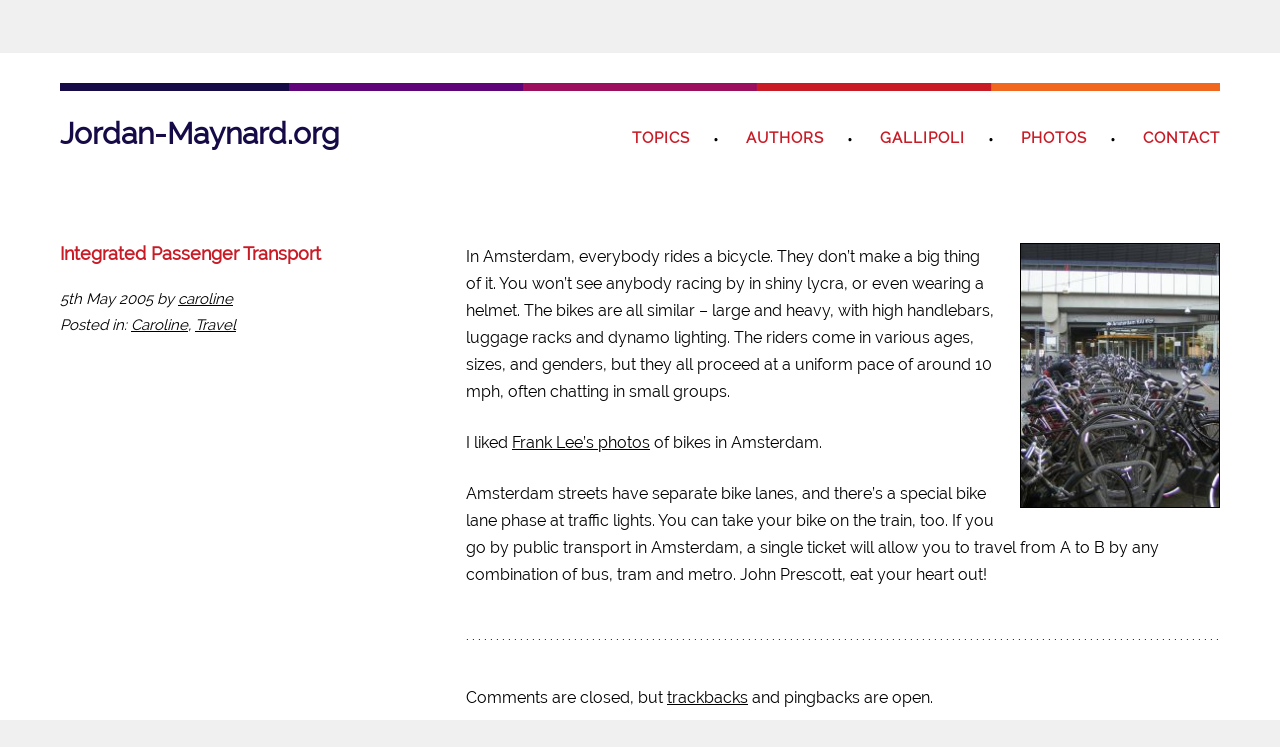

--- FILE ---
content_type: text/html; charset=UTF-8
request_url: https://jordan-maynard.org/2005/05/integrated-passenger-transport/
body_size: 8438
content:
<!DOCTYPE html>
<html lang="en-GB" prefix="og: http://ogp.me/ns# fb: http://ogp.me/ns/fb#">
<head>
<meta charset="UTF-8">
<link rel="profile" href="https://gmpg.org/xfn/11">
<!-- Global site tag (gtag.js) - Google Analytics -->
            <script async src="https://www.googletagmanager.com/gtag/js?id=G-7MV8R959GZ"></script>
            <script>
              window.dataLayer = window.dataLayer || [];
              function gtag(){dataLayer.push(arguments);}
              gtag("js", new Date());gtag("config", "G-7MV8R959GZ", {"allow_google_signals": false});
            </script>
<title>Integrated Passenger Transport &#8211; Jordan-Maynard.org</title>
<meta name='robots' content='max-image-preview:large' />
	<style>img:is([sizes="auto" i], [sizes^="auto," i]) { contain-intrinsic-size: 3000px 1500px }</style>
	<meta name="viewport" content="width=device-width" />
<meta name="generator" content="WordPress 6.8.3" />
<link rel="alternate" type="application/rss+xml" title="Jordan-Maynard.org &raquo; Feed" href="https://jordan-maynard.org/feed/" />
<link rel="alternate" type="application/rss+xml" title="Jordan-Maynard.org &raquo; Comments Feed" href="https://jordan-maynard.org/comments/feed/" />
<link rel="alternate" type="application/rss+xml" title="Jordan-Maynard.org &raquo; Integrated Passenger Transport Comments Feed" href="https://jordan-maynard.org/2005/05/integrated-passenger-transport/feed/" />
<link rel="pingback" href="https://jordan-maynard.org/xmlrpc.php" />
<script type="text/javascript">
/* <![CDATA[ */
window._wpemojiSettings = {"baseUrl":"https:\/\/s.w.org\/images\/core\/emoji\/16.0.1\/72x72\/","ext":".png","svgUrl":"https:\/\/s.w.org\/images\/core\/emoji\/16.0.1\/svg\/","svgExt":".svg","source":{"concatemoji":"https:\/\/jordan-maynard.org\/wp-includes\/js\/wp-emoji-release.min.js?ver=6.8.3"}};
/*! This file is auto-generated */
!function(s,n){var o,i,e;function c(e){try{var t={supportTests:e,timestamp:(new Date).valueOf()};sessionStorage.setItem(o,JSON.stringify(t))}catch(e){}}function p(e,t,n){e.clearRect(0,0,e.canvas.width,e.canvas.height),e.fillText(t,0,0);var t=new Uint32Array(e.getImageData(0,0,e.canvas.width,e.canvas.height).data),a=(e.clearRect(0,0,e.canvas.width,e.canvas.height),e.fillText(n,0,0),new Uint32Array(e.getImageData(0,0,e.canvas.width,e.canvas.height).data));return t.every(function(e,t){return e===a[t]})}function u(e,t){e.clearRect(0,0,e.canvas.width,e.canvas.height),e.fillText(t,0,0);for(var n=e.getImageData(16,16,1,1),a=0;a<n.data.length;a++)if(0!==n.data[a])return!1;return!0}function f(e,t,n,a){switch(t){case"flag":return n(e,"\ud83c\udff3\ufe0f\u200d\u26a7\ufe0f","\ud83c\udff3\ufe0f\u200b\u26a7\ufe0f")?!1:!n(e,"\ud83c\udde8\ud83c\uddf6","\ud83c\udde8\u200b\ud83c\uddf6")&&!n(e,"\ud83c\udff4\udb40\udc67\udb40\udc62\udb40\udc65\udb40\udc6e\udb40\udc67\udb40\udc7f","\ud83c\udff4\u200b\udb40\udc67\u200b\udb40\udc62\u200b\udb40\udc65\u200b\udb40\udc6e\u200b\udb40\udc67\u200b\udb40\udc7f");case"emoji":return!a(e,"\ud83e\udedf")}return!1}function g(e,t,n,a){var r="undefined"!=typeof WorkerGlobalScope&&self instanceof WorkerGlobalScope?new OffscreenCanvas(300,150):s.createElement("canvas"),o=r.getContext("2d",{willReadFrequently:!0}),i=(o.textBaseline="top",o.font="600 32px Arial",{});return e.forEach(function(e){i[e]=t(o,e,n,a)}),i}function t(e){var t=s.createElement("script");t.src=e,t.defer=!0,s.head.appendChild(t)}"undefined"!=typeof Promise&&(o="wpEmojiSettingsSupports",i=["flag","emoji"],n.supports={everything:!0,everythingExceptFlag:!0},e=new Promise(function(e){s.addEventListener("DOMContentLoaded",e,{once:!0})}),new Promise(function(t){var n=function(){try{var e=JSON.parse(sessionStorage.getItem(o));if("object"==typeof e&&"number"==typeof e.timestamp&&(new Date).valueOf()<e.timestamp+604800&&"object"==typeof e.supportTests)return e.supportTests}catch(e){}return null}();if(!n){if("undefined"!=typeof Worker&&"undefined"!=typeof OffscreenCanvas&&"undefined"!=typeof URL&&URL.createObjectURL&&"undefined"!=typeof Blob)try{var e="postMessage("+g.toString()+"("+[JSON.stringify(i),f.toString(),p.toString(),u.toString()].join(",")+"));",a=new Blob([e],{type:"text/javascript"}),r=new Worker(URL.createObjectURL(a),{name:"wpTestEmojiSupports"});return void(r.onmessage=function(e){c(n=e.data),r.terminate(),t(n)})}catch(e){}c(n=g(i,f,p,u))}t(n)}).then(function(e){for(var t in e)n.supports[t]=e[t],n.supports.everything=n.supports.everything&&n.supports[t],"flag"!==t&&(n.supports.everythingExceptFlag=n.supports.everythingExceptFlag&&n.supports[t]);n.supports.everythingExceptFlag=n.supports.everythingExceptFlag&&!n.supports.flag,n.DOMReady=!1,n.readyCallback=function(){n.DOMReady=!0}}).then(function(){return e}).then(function(){var e;n.supports.everything||(n.readyCallback(),(e=n.source||{}).concatemoji?t(e.concatemoji):e.wpemoji&&e.twemoji&&(t(e.twemoji),t(e.wpemoji)))}))}((window,document),window._wpemojiSettings);
/* ]]> */
</script>

<style id='wp-emoji-styles-inline-css' type='text/css'>

	img.wp-smiley, img.emoji {
		display: inline !important;
		border: none !important;
		box-shadow: none !important;
		height: 1em !important;
		width: 1em !important;
		margin: 0 0.07em !important;
		vertical-align: -0.1em !important;
		background: none !important;
		padding: 0 !important;
	}
</style>
<link rel='stylesheet' id='wp-block-library-css' href='https://jordan-maynard.org/wp-includes/css/dist/block-library/style.min.css?ver=6.8.3' type='text/css' media='all' />
<style id='classic-theme-styles-inline-css' type='text/css'>
/*! This file is auto-generated */
.wp-block-button__link{color:#fff;background-color:#32373c;border-radius:9999px;box-shadow:none;text-decoration:none;padding:calc(.667em + 2px) calc(1.333em + 2px);font-size:1.125em}.wp-block-file__button{background:#32373c;color:#fff;text-decoration:none}
</style>
<style id='global-styles-inline-css' type='text/css'>
:root{--wp--preset--aspect-ratio--square: 1;--wp--preset--aspect-ratio--4-3: 4/3;--wp--preset--aspect-ratio--3-4: 3/4;--wp--preset--aspect-ratio--3-2: 3/2;--wp--preset--aspect-ratio--2-3: 2/3;--wp--preset--aspect-ratio--16-9: 16/9;--wp--preset--aspect-ratio--9-16: 9/16;--wp--preset--color--black: #000000;--wp--preset--color--cyan-bluish-gray: #abb8c3;--wp--preset--color--white: #ffffff;--wp--preset--color--pale-pink: #f78da7;--wp--preset--color--vivid-red: #cf2e2e;--wp--preset--color--luminous-vivid-orange: #ff6900;--wp--preset--color--luminous-vivid-amber: #fcb900;--wp--preset--color--light-green-cyan: #7bdcb5;--wp--preset--color--vivid-green-cyan: #00d084;--wp--preset--color--pale-cyan-blue: #8ed1fc;--wp--preset--color--vivid-cyan-blue: #0693e3;--wp--preset--color--vivid-purple: #9b51e0;--wp--preset--gradient--vivid-cyan-blue-to-vivid-purple: linear-gradient(135deg,rgba(6,147,227,1) 0%,rgb(155,81,224) 100%);--wp--preset--gradient--light-green-cyan-to-vivid-green-cyan: linear-gradient(135deg,rgb(122,220,180) 0%,rgb(0,208,130) 100%);--wp--preset--gradient--luminous-vivid-amber-to-luminous-vivid-orange: linear-gradient(135deg,rgba(252,185,0,1) 0%,rgba(255,105,0,1) 100%);--wp--preset--gradient--luminous-vivid-orange-to-vivid-red: linear-gradient(135deg,rgba(255,105,0,1) 0%,rgb(207,46,46) 100%);--wp--preset--gradient--very-light-gray-to-cyan-bluish-gray: linear-gradient(135deg,rgb(238,238,238) 0%,rgb(169,184,195) 100%);--wp--preset--gradient--cool-to-warm-spectrum: linear-gradient(135deg,rgb(74,234,220) 0%,rgb(151,120,209) 20%,rgb(207,42,186) 40%,rgb(238,44,130) 60%,rgb(251,105,98) 80%,rgb(254,248,76) 100%);--wp--preset--gradient--blush-light-purple: linear-gradient(135deg,rgb(255,206,236) 0%,rgb(152,150,240) 100%);--wp--preset--gradient--blush-bordeaux: linear-gradient(135deg,rgb(254,205,165) 0%,rgb(254,45,45) 50%,rgb(107,0,62) 100%);--wp--preset--gradient--luminous-dusk: linear-gradient(135deg,rgb(255,203,112) 0%,rgb(199,81,192) 50%,rgb(65,88,208) 100%);--wp--preset--gradient--pale-ocean: linear-gradient(135deg,rgb(255,245,203) 0%,rgb(182,227,212) 50%,rgb(51,167,181) 100%);--wp--preset--gradient--electric-grass: linear-gradient(135deg,rgb(202,248,128) 0%,rgb(113,206,126) 100%);--wp--preset--gradient--midnight: linear-gradient(135deg,rgb(2,3,129) 0%,rgb(40,116,252) 100%);--wp--preset--font-size--small: 13px;--wp--preset--font-size--medium: 20px;--wp--preset--font-size--large: 36px;--wp--preset--font-size--x-large: 42px;--wp--preset--spacing--20: 0.44rem;--wp--preset--spacing--30: 0.67rem;--wp--preset--spacing--40: 1rem;--wp--preset--spacing--50: 1.5rem;--wp--preset--spacing--60: 2.25rem;--wp--preset--spacing--70: 3.38rem;--wp--preset--spacing--80: 5.06rem;--wp--preset--shadow--natural: 6px 6px 9px rgba(0, 0, 0, 0.2);--wp--preset--shadow--deep: 12px 12px 50px rgba(0, 0, 0, 0.4);--wp--preset--shadow--sharp: 6px 6px 0px rgba(0, 0, 0, 0.2);--wp--preset--shadow--outlined: 6px 6px 0px -3px rgba(255, 255, 255, 1), 6px 6px rgba(0, 0, 0, 1);--wp--preset--shadow--crisp: 6px 6px 0px rgba(0, 0, 0, 1);}:where(.is-layout-flex){gap: 0.5em;}:where(.is-layout-grid){gap: 0.5em;}body .is-layout-flex{display: flex;}.is-layout-flex{flex-wrap: wrap;align-items: center;}.is-layout-flex > :is(*, div){margin: 0;}body .is-layout-grid{display: grid;}.is-layout-grid > :is(*, div){margin: 0;}:where(.wp-block-columns.is-layout-flex){gap: 2em;}:where(.wp-block-columns.is-layout-grid){gap: 2em;}:where(.wp-block-post-template.is-layout-flex){gap: 1.25em;}:where(.wp-block-post-template.is-layout-grid){gap: 1.25em;}.has-black-color{color: var(--wp--preset--color--black) !important;}.has-cyan-bluish-gray-color{color: var(--wp--preset--color--cyan-bluish-gray) !important;}.has-white-color{color: var(--wp--preset--color--white) !important;}.has-pale-pink-color{color: var(--wp--preset--color--pale-pink) !important;}.has-vivid-red-color{color: var(--wp--preset--color--vivid-red) !important;}.has-luminous-vivid-orange-color{color: var(--wp--preset--color--luminous-vivid-orange) !important;}.has-luminous-vivid-amber-color{color: var(--wp--preset--color--luminous-vivid-amber) !important;}.has-light-green-cyan-color{color: var(--wp--preset--color--light-green-cyan) !important;}.has-vivid-green-cyan-color{color: var(--wp--preset--color--vivid-green-cyan) !important;}.has-pale-cyan-blue-color{color: var(--wp--preset--color--pale-cyan-blue) !important;}.has-vivid-cyan-blue-color{color: var(--wp--preset--color--vivid-cyan-blue) !important;}.has-vivid-purple-color{color: var(--wp--preset--color--vivid-purple) !important;}.has-black-background-color{background-color: var(--wp--preset--color--black) !important;}.has-cyan-bluish-gray-background-color{background-color: var(--wp--preset--color--cyan-bluish-gray) !important;}.has-white-background-color{background-color: var(--wp--preset--color--white) !important;}.has-pale-pink-background-color{background-color: var(--wp--preset--color--pale-pink) !important;}.has-vivid-red-background-color{background-color: var(--wp--preset--color--vivid-red) !important;}.has-luminous-vivid-orange-background-color{background-color: var(--wp--preset--color--luminous-vivid-orange) !important;}.has-luminous-vivid-amber-background-color{background-color: var(--wp--preset--color--luminous-vivid-amber) !important;}.has-light-green-cyan-background-color{background-color: var(--wp--preset--color--light-green-cyan) !important;}.has-vivid-green-cyan-background-color{background-color: var(--wp--preset--color--vivid-green-cyan) !important;}.has-pale-cyan-blue-background-color{background-color: var(--wp--preset--color--pale-cyan-blue) !important;}.has-vivid-cyan-blue-background-color{background-color: var(--wp--preset--color--vivid-cyan-blue) !important;}.has-vivid-purple-background-color{background-color: var(--wp--preset--color--vivid-purple) !important;}.has-black-border-color{border-color: var(--wp--preset--color--black) !important;}.has-cyan-bluish-gray-border-color{border-color: var(--wp--preset--color--cyan-bluish-gray) !important;}.has-white-border-color{border-color: var(--wp--preset--color--white) !important;}.has-pale-pink-border-color{border-color: var(--wp--preset--color--pale-pink) !important;}.has-vivid-red-border-color{border-color: var(--wp--preset--color--vivid-red) !important;}.has-luminous-vivid-orange-border-color{border-color: var(--wp--preset--color--luminous-vivid-orange) !important;}.has-luminous-vivid-amber-border-color{border-color: var(--wp--preset--color--luminous-vivid-amber) !important;}.has-light-green-cyan-border-color{border-color: var(--wp--preset--color--light-green-cyan) !important;}.has-vivid-green-cyan-border-color{border-color: var(--wp--preset--color--vivid-green-cyan) !important;}.has-pale-cyan-blue-border-color{border-color: var(--wp--preset--color--pale-cyan-blue) !important;}.has-vivid-cyan-blue-border-color{border-color: var(--wp--preset--color--vivid-cyan-blue) !important;}.has-vivid-purple-border-color{border-color: var(--wp--preset--color--vivid-purple) !important;}.has-vivid-cyan-blue-to-vivid-purple-gradient-background{background: var(--wp--preset--gradient--vivid-cyan-blue-to-vivid-purple) !important;}.has-light-green-cyan-to-vivid-green-cyan-gradient-background{background: var(--wp--preset--gradient--light-green-cyan-to-vivid-green-cyan) !important;}.has-luminous-vivid-amber-to-luminous-vivid-orange-gradient-background{background: var(--wp--preset--gradient--luminous-vivid-amber-to-luminous-vivid-orange) !important;}.has-luminous-vivid-orange-to-vivid-red-gradient-background{background: var(--wp--preset--gradient--luminous-vivid-orange-to-vivid-red) !important;}.has-very-light-gray-to-cyan-bluish-gray-gradient-background{background: var(--wp--preset--gradient--very-light-gray-to-cyan-bluish-gray) !important;}.has-cool-to-warm-spectrum-gradient-background{background: var(--wp--preset--gradient--cool-to-warm-spectrum) !important;}.has-blush-light-purple-gradient-background{background: var(--wp--preset--gradient--blush-light-purple) !important;}.has-blush-bordeaux-gradient-background{background: var(--wp--preset--gradient--blush-bordeaux) !important;}.has-luminous-dusk-gradient-background{background: var(--wp--preset--gradient--luminous-dusk) !important;}.has-pale-ocean-gradient-background{background: var(--wp--preset--gradient--pale-ocean) !important;}.has-electric-grass-gradient-background{background: var(--wp--preset--gradient--electric-grass) !important;}.has-midnight-gradient-background{background: var(--wp--preset--gradient--midnight) !important;}.has-small-font-size{font-size: var(--wp--preset--font-size--small) !important;}.has-medium-font-size{font-size: var(--wp--preset--font-size--medium) !important;}.has-large-font-size{font-size: var(--wp--preset--font-size--large) !important;}.has-x-large-font-size{font-size: var(--wp--preset--font-size--x-large) !important;}
:where(.wp-block-post-template.is-layout-flex){gap: 1.25em;}:where(.wp-block-post-template.is-layout-grid){gap: 1.25em;}
:where(.wp-block-columns.is-layout-flex){gap: 2em;}:where(.wp-block-columns.is-layout-grid){gap: 2em;}
:root :where(.wp-block-pullquote){font-size: 1.5em;line-height: 1.6;}
</style>
<link rel='stylesheet' id='rt-fontawsome-css' href='https://jordan-maynard.org/wp-content/plugins/the-post-grid/assets/vendor/font-awesome/css/font-awesome.min.css?ver=7.8.3' type='text/css' media='all' />
<link rel='stylesheet' id='rt-tpg-css' href='https://jordan-maynard.org/wp-content/plugins/the-post-grid/assets/css/thepostgrid.min.css?ver=7.8.3' type='text/css' media='all' />
<link rel='stylesheet' id='omega-style-css' href='https://jordan-maynard.org/wp-content/themes/sans-serif/style.css?ver=6.8.3' type='text/css' media='all' />
<link rel='stylesheet' id='photonic-slider-css' href='https://jordan-maynard.org/wp-content/plugins/photonic/include/ext/splide/splide.min.css?ver=20250818-152723' type='text/css' media='all' />
<link rel='stylesheet' id='photonic-lightbox-css' href='https://jordan-maynard.org/wp-content/plugins/photonic/include/ext/swipebox/swipebox.min.css?ver=20250818-152723' type='text/css' media='all' />
<link rel='stylesheet' id='photonic-css' href='https://jordan-maynard.org/wp-content/plugins/photonic/include/css/front-end/core/photonic.min.css?ver=20250818-152723' type='text/css' media='all' />
<style id='photonic-inline-css' type='text/css'>
/* Dynamically generated CSS */
.photonic-panel { background:  rgb(17,17,17)  !important;

	border-top: none;
	border-right: none;
	border-bottom: none;
	border-left: none;
 }
.photonic-random-layout .photonic-thumb { padding: 2px}
.photonic-masonry-layout .photonic-thumb, .photonic-masonry-horizontal-layout .photonic-thumb { padding: 2px}
.photonic-mosaic-layout .photonic-thumb { padding: 2px}

</style>
<script type="text/javascript" src="https://jordan-maynard.org/wp-includes/js/jquery/jquery.min.js?ver=3.7.1" id="jquery-core-js"></script>
<script type="text/javascript" src="https://jordan-maynard.org/wp-includes/js/jquery/jquery-migrate.min.js?ver=3.4.1" id="jquery-migrate-js"></script>
<script type="text/javascript" src="https://jordan-maynard.org/wp-content/themes/sans-serif/js/tinynav.js?ver=6.8.3" id="tinynav-js"></script>
<link rel="https://api.w.org/" href="https://jordan-maynard.org/wp-json/" /><link rel="alternate" title="JSON" type="application/json" href="https://jordan-maynard.org/wp-json/wp/v2/posts/143" /><link rel="EditURI" type="application/rsd+xml" title="RSD" href="https://jordan-maynard.org/xmlrpc.php?rsd" />
<link rel="canonical" href="https://jordan-maynard.org/2005/05/integrated-passenger-transport/" />
<link rel='shortlink' href='https://jordan-maynard.org/?p=143' />
<link rel="alternate" title="oEmbed (JSON)" type="application/json+oembed" href="https://jordan-maynard.org/wp-json/oembed/1.0/embed?url=https%3A%2F%2Fjordan-maynard.org%2F2005%2F05%2Fintegrated-passenger-transport%2F" />
<link rel="alternate" title="oEmbed (XML)" type="text/xml+oembed" href="https://jordan-maynard.org/wp-json/oembed/1.0/embed?url=https%3A%2F%2Fjordan-maynard.org%2F2005%2F05%2Fintegrated-passenger-transport%2F&#038;format=xml" />
        <style>
            :root {
                --tpg-primary-color: #0d6efd;
                --tpg-secondary-color: #0654c4;
                --tpg-primary-light: #c4d0ff
            }

                    </style>
			<!--[if lt IE 9]>
	<script src="https://jordan-maynard.org/wp-content/themes/omega/js/html5.js" type="text/javascript"></script>
	<![endif]-->

<style type="text/css" id="custom-css">img {border: 1px solid #000;}
.site-title a, .site-title a:hover { color: #160a47;}
.entry-title, .entry-title a, .sidebar .widget-title a {
color: #c91b26;}
.site-header {background-image: url(https://jordan-maynard.org/wp-content/uploads/2015/03/Color-Palette-darksunse-8.png);background-repeat: no-repeat;
background-position: top;
}
.menu-item a {color: #c91b26;}
.menu-item a:hover {color: #60047a;}
em {font-weight: bold;
font-style: italic;}</style>
<link rel="shortcut icon" href="https://www.jordan-maynard.org/wp-content/uploads/2015/03/favicon.png" />
<style type="text/css">.recentcomments a{display:inline !important;padding:0 !important;margin:0 !important;}</style>
<!-- START - Open Graph and Twitter Card Tags 3.3.5 -->
 <!-- Facebook Open Graph -->
  <meta property="og:locale" content="en_GB"/>
  <meta property="og:site_name" content="Jordan-Maynard.org"/>
  <meta property="og:title" content="Integrated Passenger Transport"/>
  <meta property="og:url" content="https://jordan-maynard.org/2005/05/integrated-passenger-transport/"/>
  <meta property="og:type" content="article"/>
  <meta property="og:description" content="In Amsterdam, everybody rides a bicycle. They don&#039;t make a big thing of it. You won&#039;t see anybody racing by in shiny lycra, or even wearing a helmet. The bikes are all similar - large and heavy, with high handlebars, luggage racks and dynamo lighting. The riders come in various ages, sizes, and gend"/>
  <meta property="article:published_time" content="2005-05-05T00:00:00+01:00"/>
  <meta property="article:modified_time" content="2018-01-22T18:09:59+00:00" />
  <meta property="og:updated_time" content="2018-01-22T18:09:59+00:00" />
  <meta property="article:section" content="Caroline"/>
  <meta property="article:section" content="Travel"/>
 <!-- Google+ / Schema.org -->
  <meta itemprop="name" content="Integrated Passenger Transport"/>
  <meta itemprop="headline" content="Integrated Passenger Transport"/>
  <meta itemprop="description" content="In Amsterdam, everybody rides a bicycle. They don&#039;t make a big thing of it. You won&#039;t see anybody racing by in shiny lycra, or even wearing a helmet. The bikes are all similar - large and heavy, with high handlebars, luggage racks and dynamo lighting. The riders come in various ages, sizes, and gend"/>
  <meta itemprop="datePublished" content="2005-05-05"/>
  <meta itemprop="dateModified" content="2018-01-22T18:09:59+00:00" />
  <meta itemprop="author" content="caroline"/>
  <!--<meta itemprop="publisher" content="Jordan-Maynard.org"/>--> <!-- To solve: The attribute publisher.itemtype has an invalid value -->
 <!-- Twitter Cards -->
  <meta name="twitter:title" content="Integrated Passenger Transport"/>
  <meta name="twitter:url" content="https://jordan-maynard.org/2005/05/integrated-passenger-transport/"/>
  <meta name="twitter:description" content="In Amsterdam, everybody rides a bicycle. They don&#039;t make a big thing of it. You won&#039;t see anybody racing by in shiny lycra, or even wearing a helmet. The bikes are all similar - large and heavy, with high handlebars, luggage racks and dynamo lighting. The riders come in various ages, sizes, and gend"/>
  <meta name="twitter:card" content="summary_large_image"/>
 <!-- SEO -->
 <!-- Misc. tags -->
 <!-- is_singular -->
<!-- END - Open Graph and Twitter Card Tags 3.3.5 -->
	
</head>
<body class="wordpress ltr child-theme y2026 m01 d23 h05 friday logged-out singular singular-post singular-post-143 rttpg rttpg-7.8.3 radius-frontend rttpg-body-wrap rttpg-flaticon group-blog" dir="ltr" itemscope="itemscope" itemtype="http://schema.org/WebPage">
<div class="site-container">
	<header id="header" class="site-header" role="banner" itemscope="itemscope" itemtype="http://schema.org/WPHeader"><div class="wrap"><div class="title-area"><h2 class="site-title" itemprop="headline"><a href="https://jordan-maynard.org" title="Jordan-Maynard.org" rel="home">Jordan-Maynard.org</a></h2></div><nav id="navigation" class="nav-primary" role="navigation" itemscope="itemscope" itemtype="http://schema.org/SiteNavigationElement">	
	<div class="wrap"><a href="#" id="menu-icon" class="menu-icon"><span></span></a><ul id="menu-top" class="menu omega-nav-menu menu-primary"><li id="menu-item-378" class="menu-item menu-item-type-custom menu-item-object-custom menu-item-has-children first menu-item-378"><a href="https://www.jordan-maynard.org/">Topics</a>
<ul class="sub-menu">
	<li id="menu-item-353" class="menu-item menu-item-type-taxonomy menu-item-object-category menu-item-has-children menu-item-353"><a href="https://jordan-maynard.org/category/bikes/">Bikes</a>
	<ul class="sub-menu">
		<li id="menu-item-768" class="menu-item menu-item-type-custom menu-item-object-custom menu-item-768"><a href="https://api.mapbox.com/styles/v1/robjordan/citujxais00372iqg55fbr7hs.html?fresh=true&#038;title=copy&#038;access_token=pk.eyJ1Ijoicm9iam9yZGFuIiwiYSI6IjN0TjZLM0EifQ.b1fsyhREAnccrbL9XCDieA">Map of our bike tours</a></li>
		<li id="menu-item-1784" class="menu-item menu-item-type-taxonomy menu-item-object-category menu-item-1784"><a href="https://jordan-maynard.org/category/bikes/berwick2winchester/">Berwick-Winchester</a></li>
		<li id="menu-item-906" class="menu-item menu-item-type-taxonomy menu-item-object-category menu-item-906"><a href="https://jordan-maynard.org/category/bikes/duna2blacksea/">Duna2blacksea</a></li>
		<li id="menu-item-591" class="menu-item menu-item-type-taxonomy menu-item-object-category menu-item-591"><a href="https://jordan-maynard.org/category/bikes/tcr04/">TCR04</a></li>
		<li id="menu-item-507" class="menu-item menu-item-type-taxonomy menu-item-object-category menu-item-507"><a href="https://jordan-maynard.org/category/bikes/rheinradweg/">Rheinradweg</a></li>
		<li id="menu-item-468" class="menu-item menu-item-type-taxonomy menu-item-object-category menu-item-468"><a href="https://jordan-maynard.org/category/bikes/berwick2orkney/">Berwick-Orkney</a></li>
		<li id="menu-item-301" class="menu-item menu-item-type-taxonomy menu-item-object-category menu-item-301"><a href="https://jordan-maynard.org/category/bikes/praguecph/">Prague-Copenhagen</a></li>
		<li id="menu-item-289" class="menu-item menu-item-type-taxonomy menu-item-object-category menu-item-289"><a href="https://jordan-maynard.org/category/bikes/inspiredliving/">Winchester-Venice</a></li>
	</ul>
</li>
	<li id="menu-item-366" class="menu-item menu-item-type-taxonomy menu-item-object-category menu-item-366"><a href="https://jordan-maynard.org/category/development/">Development</a></li>
	<li id="menu-item-367" class="menu-item menu-item-type-taxonomy menu-item-object-category menu-item-367"><a href="https://jordan-maynard.org/category/football/">Football</a></li>
	<li id="menu-item-368" class="menu-item menu-item-type-taxonomy menu-item-object-category menu-item-368"><a href="https://jordan-maynard.org/category/heroes/">Heroes</a></li>
	<li id="menu-item-369" class="menu-item menu-item-type-taxonomy menu-item-object-category menu-item-369"><a href="https://jordan-maynard.org/category/household/">Household</a></li>
	<li id="menu-item-370" class="menu-item menu-item-type-taxonomy menu-item-object-category menu-item-has-children menu-item-370"><a href="https://jordan-maynard.org/category/music/">Music</a>
	<ul class="sub-menu">
		<li id="menu-item-377" class="menu-item menu-item-type-taxonomy menu-item-object-category menu-item-377"><a href="https://jordan-maynard.org/category/vinyl-countdown/">Vinyl Countdown</a></li>
	</ul>
</li>
	<li id="menu-item-371" class="menu-item menu-item-type-taxonomy menu-item-object-category menu-item-371"><a href="https://jordan-maynard.org/category/nature/">Nature</a></li>
	<li id="menu-item-372" class="menu-item menu-item-type-taxonomy menu-item-object-category menu-item-372"><a href="https://jordan-maynard.org/category/photography/">Photography</a></li>
	<li id="menu-item-373" class="menu-item menu-item-type-taxonomy menu-item-object-category menu-item-373"><a href="https://jordan-maynard.org/category/school/">School</a></li>
	<li id="menu-item-374" class="menu-item menu-item-type-taxonomy menu-item-object-category menu-item-374"><a href="https://jordan-maynard.org/category/tanzania-06/">Tanzania 06</a></li>
	<li id="menu-item-375" class="menu-item menu-item-type-taxonomy menu-item-object-category menu-item-has-children menu-item-375"><a href="https://jordan-maynard.org/category/technology/">Technology</a>
	<ul class="sub-menu">
		<li id="menu-item-618" class="menu-item menu-item-type-taxonomy menu-item-object-category menu-item-618"><a href="https://jordan-maynard.org/category/unenterprising/">Unenterprising</a></li>
	</ul>
</li>
	<li id="menu-item-376" class="menu-item menu-item-type-taxonomy menu-item-object-category current-post-ancestor current-menu-parent current-post-parent menu-item-376"><a href="https://jordan-maynard.org/category/travel/">Travel</a></li>
</ul>
</li>
<li id="menu-item-358" class="menu-item menu-item-type-custom menu-item-object-custom menu-item-has-children menu-item-358"><a href="https://www.jordan-maynard.org/">Authors</a>
<ul class="sub-menu">
	<li id="menu-item-355" class="menu-item menu-item-type-taxonomy menu-item-object-category current-post-ancestor current-menu-parent current-post-parent menu-item-355"><a href="https://jordan-maynard.org/category/caroline/">Caroline</a></li>
	<li id="menu-item-357" class="menu-item menu-item-type-taxonomy menu-item-object-category menu-item-357"><a href="https://jordan-maynard.org/category/clara/">Clara</a></li>
	<li id="menu-item-354" class="menu-item menu-item-type-taxonomy menu-item-object-category menu-item-354"><a href="https://jordan-maynard.org/category/rob/">Rob</a></li>
	<li id="menu-item-356" class="menu-item menu-item-type-taxonomy menu-item-object-category menu-item-356"><a href="https://jordan-maynard.org/category/tom/">Tom</a></li>
	<li id="menu-item-379" class="menu-item menu-item-type-taxonomy menu-item-object-category menu-item-379"><a href="https://jordan-maynard.org/category/tony/">Tony</a></li>
</ul>
</li>
<li id="menu-item-262" class="menu-item menu-item-type-taxonomy menu-item-object-category menu-item-262"><a href="https://jordan-maynard.org/category/gallipoli/">Gallipoli</a></li>
<li id="menu-item-263" class="menu-item menu-item-type-custom menu-item-object-custom menu-item-has-children menu-item-263"><a href="https://www.jordan-maynard.org/jmop/">Photos</a>
<ul class="sub-menu">
	<li id="menu-item-1422" class="menu-item menu-item-type-custom menu-item-object-custom menu-item-1422"><a href="https://www.flickr.com/photos/64768841@N00/sets">Flickr (obsolescent)</a></li>
	<li id="menu-item-1163" class="menu-item menu-item-type-post_type menu-item-object-page menu-item-1163"><a href="https://jordan-maynard.org/photo-portfolio-the-post-grid/">Self-hosted (work in progress)</a></li>
</ul>
</li>
<li id="menu-item-265" class="menu-item menu-item-type-post_type menu-item-object-page last menu-item-265"><a href="https://jordan-maynard.org/contact/">Contact</a></li>
</ul></div></nav><!-- .nav-primary --></div></header><!-- .site-header -->	<div class="site-inner">
		<div class="wrap"><main class="content" id="content" role="main" itemprop="mainEntityOfPage" itemscope="itemscope" itemtype="http://schema.org/Blog">
			<article id="post-143" class="entry post publish author-cem post-143 format-standard category-caroline category-travel" itemscope="itemscope" itemtype="http://schema.org/BlogPosting" itemprop="blogPost"><div class="entry-wrap">
			<header class="entry-header">	<h1 class="entry-title" itemprop="headline">Integrated Passenger Transport</h1>
<div class="entry-meta">
	<p><time class="entry-time" datetime="2005-05-05T00:00:00+01:00" itemprop="datePublished" title="Thursday, May 5, 2005, 12:00 am">5th May 2005</time>
	<span class="entry-author" itemprop="author" itemscope="itemscope" itemtype="http://schema.org/Person">by <a href="https://jordan-maynard.org/author/cem/" title="Posts by caroline" rel="author" class="url fn n" itemprop="url"><span itemprop="name">caroline</span></a></span>	
		<p>
	<span class="entry-terms category" itemprop="articleSection">Posted in: <a href="https://jordan-maynard.org/category/caroline/" rel="tag">Caroline</a>, <a href="https://jordan-maynard.org/category/travel/" rel="tag">Travel</a></span></div><!-- .entry-meta --></header><!-- .entry-header -->		
	<div class="entry-content" itemprop="articleBody">
<p><a href="http://www.jordan-maynard.org/wp-content/uploads/2015/03/AmsterdamRAIStation.jpg"><img fetchpriority="high" decoding="async" class="alignright size-full wp-image-397" src="https://www.jordan-maynard.org/wp-content/uploads/2015/03/AmsterdamRAIStation.jpg" alt="AmsterdamRAIStation" width="200" height="266" /></a>In Amsterdam, everybody rides a bicycle. They don&#8217;t make a big thing of it. You won&#8217;t see anybody racing by in shiny lycra, or even wearing a helmet. The bikes are all similar &#8211; large and heavy, with high handlebars, luggage racks and dynamo lighting. The riders come in various ages, sizes, and genders, but they all proceed at a uniform pace of around 10 mph, often chatting in small groups.</p>
<p>I liked <a href="http://flee.com/amsterdam">Frank Lee&#8217;s photos</a> of bikes in Amsterdam.</p>
<p>Amsterdam streets have separate bike lanes, and there&#8217;s a special bike lane phase at traffic lights. You can take your bike on the train, too. If you go by public transport in Amsterdam, a single ticket will allow you to travel from A to B by any combination of bus, tram and metro. John Prescott, eat your heart out!</p>
	
	</div>
<footer class="entry-footer">
	<div class="entry-meta">		
		
	</div><!-- .entry-meta -->
</footer>		</div></article>				
	<div id="comments" class="entry-comments">
		<p class="comments-closed pings-open">Comments are closed, but <a href="https://jordan-maynard.org/2005/05/integrated-passenger-transport/trackback/" title="Trackback URL for this post">trackbacks</a> and pingbacks are open.</p><!-- .comments-closed .pings-open -->
</div><!-- #comments -->
</main><!-- .content -->
		
	</div>	</div><!-- .site-inner -->
	<footer id="footer" class="site-footer" role="contentinfo" itemscope="itemscope" itemtype="http://schema.org/WPFooter"><div class="wrap"><div class="footer-content footer-insert"><p class="copyright">Copyright &#169; 2026 Jordan-Maynard.org.</p>

<p class="credit"><a class="child-link" href="http://sumothemes.com/product/sans-serif" title="Sans-serif WordPress Theme">Sans-serif</a> WordPress Theme by SumoThemes</p></div></div></footer><!-- .site-footer --></div><!-- .site-container -->
<script type="speculationrules">
{"prefetch":[{"source":"document","where":{"and":[{"href_matches":"\/*"},{"not":{"href_matches":["\/wp-*.php","\/wp-admin\/*","\/wp-content\/uploads\/*","\/wp-content\/*","\/wp-content\/plugins\/*","\/wp-content\/themes\/sans-serif\/*","\/wp-content\/themes\/omega\/*","\/*\\?(.+)"]}},{"not":{"selector_matches":"a[rel~=\"nofollow\"]"}},{"not":{"selector_matches":".no-prefetch, .no-prefetch a"}}]},"eagerness":"conservative"}]}
</script>
<script defer src="https://static.cloudflareinsights.com/beacon.min.js/vcd15cbe7772f49c399c6a5babf22c1241717689176015" integrity="sha512-ZpsOmlRQV6y907TI0dKBHq9Md29nnaEIPlkf84rnaERnq6zvWvPUqr2ft8M1aS28oN72PdrCzSjY4U6VaAw1EQ==" data-cf-beacon='{"version":"2024.11.0","token":"2dedae13d6e64f4f9e83572ff58e7046","r":1,"server_timing":{"name":{"cfCacheStatus":true,"cfEdge":true,"cfExtPri":true,"cfL4":true,"cfOrigin":true,"cfSpeedBrain":true},"location_startswith":null}}' crossorigin="anonymous"></script>
</body>
</html>

<!-- Page supported by LiteSpeed Cache 7.3.0.1 on 2026-01-23 05:59:53 -->

--- FILE ---
content_type: text/css
request_url: https://jordan-maynard.org/wp-content/themes/sans-serif/style.css?ver=6.8.3
body_size: 6083
content:
/*
Theme Name: Sans-serif
Theme URI: http://sumothemes.com/product/sans-serif
Author: SumoThemes
Author URI: http://sumothemes.com
Description: Sans-serif WordPress Theme is a minimal, simple and Responsive Omega child theme for WordPress. Inherits Omega parent theme capabilities, Sans-serif theme features built-in WordPress Customizer, custom Logo upload, custom menu, custom CSS live, custom widgets
Version: 0.2.1
License: GNU General Public License
License URI: http://www.gnu.org/licenses/gpl-2.0.html
Tags: white, light, gray, black, two-columns, one-column, right-sidebar, left-sidebar, full-width-template, fixed-layout, theme-options, custom-menu, threaded-comments, microformats, sticky-post, flexible-header, translation-ready, responsive-layout, fluid-layout, featured-images, photoblogging
Text Domain: sans-serif
Domain Path: /languages

Template: omega

Sumo WordPress theme, Copyright (C) 2014 sumothemes.com
Sumo WordPress theme is licensed under the GPL.

*/

/* Suppress downloading the Google web font for Raleway, which has 
 * only the old-style (i.e. funny descender) version of Raleway
 * @import url(http://fonts.googleapis.com/css?family=Raleway); 
 */

/*
 * Instead we have installed our own local version of the Raleway fonts
 * with lining-mode included.
 * Full details here:
 * https://blog.bramp.net/fonts/raleway-regular.subset-webfont.eot
 */
 @font-face {
    font-family: Raleway;
    src: url(fonts/raleway-regular.subset-webfont.eot);
    src: local('Raleway'),local('Raleway-Regular'),url(fonts/raleway-regular.subset-webfont.eot?#iefix) format('embedded-opentype'),url(fonts/raleway-regular.subset-webfont.woff2) format('woff2'),url(fonts/raleway-regular.subset-webfont.woff) format('woff'),url(fonts/raleway-regular.subset-webfont.ttf) format('truetype'),url(onts/raleway-regular.subset-webfont.svg#ralewayregular) format('svg');
    font-style: normal;
    font-weight: 400
}


@font-face {
	font-family: 'Genericons';
	src: url('fonts/genericons/font/genericons-regular-webfont.eot');
	src: url('fonts/genericons/font/genericons-regular-webfont.eot?#iefix') format('embedded-opentype'),
	     url('fonts/genericons/font/genericons-regular-webfont.woff') format('woff'),
	     url('fonts/genericons/font/genericons-regular-webfont.ttf') format('truetype'),
	     url('fonts/genericons/font/genericons-regular-webfont.svg#genericonsregular') format('svg');
	font-weight: normal;
	font-style: normal;
}

/* Baseline Reset (normalize.css 2.1.2)
	Link: http://necolas.github.com/normalize.css/
--------------------------------------------- */

article,aside,details,figcaption,figure,footer,header,hgroup,main,nav,section,summary{display:block}audio,canvas,video{display:inline-block}audio:not([controls]){display:none;height:0}[hidden]{display:none}html{font-family:sans-serif;-ms-text-size-adjust:100%;-webkit-text-size-adjust:100%}body{margin:0}a:focus{outline:thin dotted}a:active,a:hover{outline:0}h1{font-size:2em;margin:.67em 0}abbr[title]{border-bottom:1px dotted}b,strong{font-weight:bold}dfn{font-style:italic}hr{-moz-box-sizing:content-box;box-sizing:content-box;height:0}mark{background:#ff0;color:#000}code,kbd,pre,samp{font-family:monospace,serif;font-size:1em}pre{white-space:pre-wrap}q{quotes:"\201C" "\201D" "\2018" "\2019"}small{font-size:80%}sub,sup{font-size:75%;line-height:0;position:relative;vertical-align:baseline}sup{top:-0.5em}sub{bottom:-0.25em}img{border:0}svg:not(:root){overflow:hidden}figure{margin:0}fieldset{border:1px solid silver;margin:0 2px;padding:.35em .625em .75em}legend{border:0;padding:0}button,input,select,textarea{font-family:inherit;font-size:100%;margin:0}button,input{line-height:normal}button,select{text-transform:none}button,html input[type="button"],input[type="reset"],input[type="submit"]{-webkit-appearance:button;cursor:pointer}button[disabled],html input[disabled]{cursor:default}input[type="checkbox"],input[type="radio"]{box-sizing:border-box;padding:0}input[type="search"]{-webkit-appearance:textfield;-moz-box-sizing:content-box;-webkit-box-sizing:content-box;box-sizing:content-box}input[type="search"]::-webkit-search-cancel-button,input[type="search"]::-webkit-search-decoration{-webkit-appearance:none}button::-moz-focus-inner,input::-moz-focus-inner{border:0;padding:0}textarea{overflow:auto;vertical-align:top}table{border-collapse:collapse;border-spacing:0}

/* Box Sizing
--------------------------------------------- */

*,
input[type="search"] {
	-webkit-box-sizing: border-box;
	-moz-box-sizing:    border-box;
	box-sizing:         border-box;
}

/* Float Clearing
--------------------------------------------- */

.archive-pagination:before,
.clearfix:before,
.entry:before,
.entry-pagination:before,
.post-navigation:before,
.footer-widgets:before,
.nav-primary:before,
.nav-secondary:before,
.site-container:before,
.site-footer:before,
.site-header:before,
.site-inner:before,
.wrap:before {
	content: " ";
	display: table;
}

.archive-pagination:after,
.clearfix:after,
.entry:after,
.entry-pagination:after,
.post-navigation:after,
.footer-widgets:after,
.nav-primary:after,
.nav-secondary:after,
.site-container:after,
.site-footer:after,
.site-header:after,
.site-inner:after,
.wrap:after {
	clear: both;
	content: " ";
	display: table;
}

/*
Defaults
---------------------------------------------------------------------------------------------------- */

/* Typographical Elements
--------------------------------------------- */

html {
	font-size: 62.5%; /* 10px browser default */
}

body {
	color: #000;
	font-family: 'Raleway', sans-serif;
	font-size: 16px;	
	font-weight: 300;
	line-height: 1.7;
	background-color: #f0f0f0;
}

a,
button,
input:focus,
input[type="button"],
input[type="reset"],
input[type="submit"],
textarea:focus {
	-webkit-transition: all 0.1s ease-in-out;
	-moz-transition:    all 0.1s ease-in-out;
	-ms-transition:     all 0.1s ease-in-out;
	-o-transition:      all 0.1s ease-in-out;
	transition:         all 0.1s ease-in-out;
}

::-moz-selection {
	background: #333;
	color: #fff;
}

::selection {
	background: #333;
	color: #fff;
}

a {
	color: #000;
}

a:hover,
a:focus {
	color: #199abf;
}

p {
	margin: 0 0 24px;
	padding: 0;
}

strong {
	font-weight: 700;
}

ol, ul {
	list-style: none;
}

ul {
	list-style: disc outside;
	margin: 0 0 25px 48px;
	padding: 0;
}

ol {
	list-style-type: decimal;
	margin: 0 0 25px 48px;
	padding: 0;
}

ol ol {
	list-style: upper-roman;
}

ol ol ol {
	list-style: lower-roman;
}

ol ol ol ol {
	list-style: upper-alpha;
}

ol ol ol ol ol {
	list-style: lower-alpha;
}

ul ul, ol ol, ul ol, ol ul {
	margin-bottom: 0;
}

dl {
	margin: 0 0 25px 5px;
}

dl dt {
	font-weight: bold;
	margin: 10px 0 0 0;
}

dl dd {
	margin: 5px 0 0 24px;
}

blockquote,
blockquote::before {
	
}

blockquote {
	margin: 0;
	padding: 24px 40px;
}

blockquote::before {
	content: "\201C";
	display: block;
	font-size: 30px;
	height: 0;
	left: -20px;
	position: relative;
	top: -10px;
}

pre {
	background-color: #F9F9F9;
	overflow: scroll;
	padding: 0 20px;
	white-space: pre;
}

cite {
	font-style: normal;
}

/* Table
--------------------------------------------- */

table {
	border: 1px solid #e5e5e5;
	border-collapse: collapse;
	border-spacing: 0;
	margin-bottom: 25px;
}

table caption {
	margin: 0 0 5px;
	font-size: 15px;
	font-variant: small-caps;
}

th,td {
	padding: 10px;
	-webkit-box-sizing: border-box;
	-moz-box-sizing: border-box;
	-ms-box-sizing: border-box;
	box-sizing: border-box;
}

.widget th,
.widget td {
	padding: 5px 2px;
}

th {
	border-bottom: 1px solid #e5e5e5;
	border-right: 1px solid #e5e5e5;
	background: #f5f5f5;
	font-size: 15px;
	font-weight: normal;
	text-align: left;
}

td {
	border-bottom: 1px solid #e5e5e5;
	border-right: 1px solid #e5e5e5;
}

/* Headings
--------------------------------------------- */
/*
 * This is where we select the lining number style, to prevent those
 * funny-looking descenders on the digits 34579. See thsi article for 
 * full details:
 * https://blog.bramp.net/fonts/raleway-regular.subset-webfont.eot
 */
h1,h2,h3,h4,h5,h6,
.h1,.h2,.h3,.h4,.h5,.h6 {
	color: #333333;
	font-family: 'Raleway', sans-serif;
    font-variant-numeric: lining-nums;
    -webkit-font-feature-settings: "lnum" on;
    -moz-font-feature-settings: "lnum" on;
    -ms-font-feature-settings: "lnum" on;
    font-feature-settings: "lnum" on;
	font-weight: bold;
	line-height: 1.2;
	margin: 0;
	margin-bottom: 16px;
	padding: 0;
}

h1,.h1 {
	font-size: 24px;
}

h2,.h2 {
	font-size: 22px;
}

h3,.h3 {
	font-size: 20px;
}

h4,.h4 {
	font-size: 18px;
}

h5,.h5 {
	font-size: 16px;
}

h6,.h6 {
	font-size: 16px;
}

/* Objects
--------------------------------------------- */

embed,
iframe,
img,
object,
video {
	max-width: 100%;
}

img {
	height: auto;
	width: auto\9; /* IE8 */
}

/* Forms
--------------------------------------------- */

input,
select,
textarea {
	background: #fff;
	border: 1px solid #ddd;
	color: #999;
	font-size: 14px;
	padding: 16px;
	max-width: 100%;
	border-radius: 3px;
}

input:focus,
textarea:focus {
	border: 1px solid #aaa;
	outline: none;
}

::-moz-placeholder {
	color: #999;
}

::-webkit-input-placeholder {
	color: #999;
}

button,
input[type="button"],
input[type="reset"],
input[type="submit"] {
	background-color: #1b1b1b; /* layer fill content */
	color: #fffefe;
	cursor: pointer;
	padding: 13px 25px;
	width: auto;
	border-radius: 3px;
	font-size: 14px;
	font-weight: bold;

	-moz-border-radius: 5px;
	-webkit-border-radius: 5px;
	border-radius: 5px; /* border radius */
	-moz-background-clip: padding;
	-webkit-background-clip: padding-box;
	background-clip: padding-box; /* prevents bg color from leaking outside the border */
}

button:hover,
input:hover[type="button"],
input:hover[type="reset"],
input:hover[type="submit"] {
	opacity:0.8;
	filter:alpha(opacity=80); /* For IE8 and earlier */	
}

input[type="search"]::-webkit-search-cancel-button,
input[type="search"]::-webkit-search-results-button {
	display: none;
}


/*
Structure and Layout
---------------------------------------------------------------------------------------------------- */

/* Site Containers
--------------------------------------------- */

.site-container {
	background: #fff;
	max-width: 1290px;
	margin: 53px auto;
	padding: 30px 60px;
}

.wrap {
	
}

.site-inner {	
	clear: both;
	padding-top: 50px;	
	padding-bottom: 30px;
}

/* Column Widths and Positions
--------------------------------------------- */

/* Content */

.content {
	float: left;
	width: 66%;
}

.page-template-left-sidebar .content {
	float: right;
}

.search .content,
.archive .content,
.home .content,
.singular-post .content,
.page-template-full-width .content {
	width: 100%;
}

/* Primary Sidebar */

.sidebar-primary {
	float: right;
	width: 29%;
}

.page-template-full-width .sidebar-primary {
	display: none;
}

.page-template-left-sidebar .sidebar-primary {
	float: left;
}

/* WordPress
--------------------------------------------- */

.avatar {
	float: left;
}

.alignleft .avatar {
	margin-right: 24px;
}

.alignright .avatar {
	margin-left: 24px;
}

.search-form input[type="submit"] {
	border: 0;
	clip: rect(0, 0, 0, 0);
	height: 1px;
	margin: -1px;
	padding: 0;
	position: absolute;
	width: 1px;
	display: none;
}

.sticky {
}

img.centered,
.aligncenter {
	display: block;
	margin: 0 auto 24px;
}

img.alignnone {
	margin-bottom: 12px;
}

.alignleft {
	float: left;
	text-align: left;
}

.alignright {
	float: right;
	text-align: right;
}

img.alignleft,
.wp-caption.alignleft {
	margin: 0 24px 24px 0;
}

.wp-caption {
	max-width: 100%;
}

img.alignright,
.wp-caption.alignright {
	margin: 0 0 24px 24px;
}

.wp-caption-text {
	font-size: 14px;
	font-weight: 700;
	margin: 0;
	text-align: center;
}

.gallery {
	display: block;
	clear: both;
	overflow: hidden;
	margin: 0 auto 20px;
}

.gallery .gallery-row {
	display: block;
	clear: both;
	overflow: hidden;
	margin: 0;
}

.gallery .gallery-item {
	overflow: hidden;
	float: left;
	margin: 0 0 16px;
	text-align: center;
	list-style: none;
	padding: 0;
}

.gallery .gallery-item .gallery-icon {
	position:relative;
}

.gallery .gallery-item .gallery-icon img {
	width: auto;
	max-width: 89%;
	height: auto;
	padding: 5%;
	margin: 0 auto;
}

.gallery-caption {
	margin: 0 10px;
}

.widget_calendar table {
	width: 100%;
}

.widget_calendar th {
	text-align: center;
	font-weight: bold;
}
.widget_calendar td {
	text-align: center;
}

.widget_search input.search-field {
	width: 100%;	
}

/* Headings
--------------------------------------------- */

.entry-title {
	font-size: 18px;
	font-weight: bold;
	word-wrap: break-word;
	line-height: 1.2;	
	margin-bottom: 23px;
}

.entry-title a,
.sidebar .widget-title a {
	text-decoration: none;
}

.archive-title {
	font-size: 20px;
	margin-bottom: 24px;
}

/*
Site Header
---------------------------------------------------------------------------------------------------- */
.site-header {
	background: url(images/dot-line.png) repeat-x bottom left transparent;
}

.site-header > .wrap {
	padding: 20px 0;	
}

.site-header a {
	text-decoration: none;
}
/* Title Area
--------------------------------------------- */

.title-area {
	font-weight: 700;
	padding: 16px 0;
	width: 320px;
	float: left;
}

.header-image .title-area {
	padding: 0;
}

.site-title {
	font-size: 30px;
	line-height: 1;
	margin: 0 0 8px;
}

.site-title a,
.site-title a:hover {
	color: #333;
}

.site-description {
	color: #999;
	font-size: 16px;
	font-weight: 300;
	line-height: 1;
	margin: 0;
}

/* Widget Area
--------------------------------------------- */

.site-header .widget-area {
	float: right;
	text-align: right;
	width: 500px;
	padding: 0;
}

.site-header .sidebar .widget_nav_menu {
	margin-bottom: 0;
}

.site-header .widget_nav_menu ul {
	display: block;
}

.site-header .widget_nav_menu ul li {
	list-style-type: none;
	display: inline-block;
}

.site-header .widget_nav_menu  ul li a {
	padding: 25px 15px;
}

.site-header .search-form {
	float: right;
	margin-top: 24px;
	margin-top: 2.4rem;
}

/*
Site Navigation
---------------------------------------------------------------------------------------------------- */

.nav-primary {
	float: right;
}

.omega-nav-menu {
	clear: both;
	color: #999;
	letter-spacing: 1px;
	line-height: 1.5;
	margin: 0;
	padding: 0;
	text-align: right;
}

.omega-nav-menu li  {
	background: url(images/dot.png) no-repeat center right transparent;
	display: inline-block;
	padding: 23px 28px 23px 23px;
	position: relative;
}

.omega-nav-menu li.last {
	background-image: none;
	padding-right: 0;

}

.omega-nav-menu a {
	border: none;
	text-transform: uppercase;
	font-size: 15px;
	font-weight: bold;
}

.omega-nav-menu > .last > a,
.omega-nav-menu > li:last-child > a {
    padding-right: 0px;
}

.omega-nav-menu .sub-menu {
	text-align: left;
	left: -9999px;
	margin: 5px 0 0 -20px;
	opacity: 0;
	padding: 0;
	position: absolute;
	-webkit-transition: opacity .4s ease-in-out;
	-moz-transition:    opacity .4s ease-in-out;
	-ms-transition:     opacity .4s ease-in-out;
	-o-transition:      opacity .4s ease-in-out;
	transition:         opacity .4s ease-in-out;
	width: 200px;
	z-index: 99;
	border-top: 1px solid #f0f0f0;
	background: #fff;
}

#menu-header .sub-menu {
	border-top: 1px solid #f0f0f0;
	background: #fff;
}

.omega-nav-menu .sub-menu li {
	background-image: none;
	padding: 0;
}

.omega-nav-menu .sub-menu a {
	display: block;
	border: 1px solid #f0f0f0;
	border-top: none;
	font-size: 14px;
	letter-spacing: 0;
	padding: 16px 20px;
	position: relative;
	width: 200px;
	text-transform: none;
}

.omega-nav-menu .sub-menu .sub-menu {
	margin: -55px 0 0 199px;
}

.omega-nav-menu .menu-item:hover,
.omega-nav-menu .page_item:hover {
	position: static;	
}

.omega-nav-menu .menu-item:hover > .sub-menu,
.omega-nav-menu .page_item:hover > .children {
	left: auto;
	opacity: 1;
}

/*
Content Area
---------------------------------------------------------------------------------------------------- */

/* Entries
--------------------------------------------- */

.entry {
	margin-bottom: 44px;
	position: relative;
	min-height: 125px;
}

.post .entry-header {
	width: 29%;
	float: left;
	position: absolute;
	min-height: 100px;	
}

.post .entry-header .entry-meta  {
	margin-left: 0;
}

.post .entry-header .entry-meta p {
	font-style: italic;
	font-size: 15px;
	margin-bottom: 1px;
}

.post .entry-summary,
.post .entry-content,
.post .entry-meta,
.post .entry-footer,
.author-box,
.singular-post #comments,
.singular-post #respond
 {
	margin-left: 35%;
}

.post .entry-footer {
	background: url(images/dot-line.png) repeat-x bottom left transparent;
	padding-bottom: 20px;
}

.entry-content {
	word-wrap: break-word;
}

.post a.more-link {
	display: block;
	width: 120px;
	text-decoration: none;
	margin: 20px 0 0;
	font-weight: bold;
}

p a {
	text-decoration: underline;
}

.entry-content img.wp-post-image {
	margin-bottom: 15px;
}

.entry-content img.medium,
.entry-content img.thumbnail {
	float: left;
	margin: 7px 24px 24px 0;;
}

.entry-content img.thumbnail.large {
	float: none;
}

.entry-content .attachment a,
.entry-content .gallery a {
	border: none;
}

.entry-content .wp-caption p {
	margin-bottom: 0;
}

.entry-meta {
	clear: both;
	font-size: 14px;
}

.entry-meta a {
	text-decoration: underline;
}

.entry-header .entry-meta {
	margin-bottom: 24px;
}

.entry-footer .entry-meta {
	margin: 0;
	padding: 0px 0px 8px;
}

.entry-footer .entry-meta a {
	display: inline-block;
}

.entry-categories,
.entry-tags {
	display: block;
}

/* Entry Navigation
--------------------------------------------- */

.navigation {
	clear: both;
	font-size: 14px;
	margin: 40px 0;
	overflow: hidden;
}

.navigation a {
	text-decoration: none;
}

.entry .navigation a {
	border-bottom: 1px solid #ddd;
}

.navigation li {
	display: inline;
}

.navigation li a {
	background: #333;
	border-radius: 3px;
	cursor: pointer;
	display: inline-block;
	padding: 8px 12px;
}


/* Pagination
--------------------------------------------- */

.pagination .page-numbers {
	padding: 8px 12px;
	background: #1b1b1b;
    border-radius: 4px;
    padding: 8px 14px;
    margin: 0 5px 0 0;
	display: inline-block;
	font-weight: bold;
	color: #fff;
	text-decoration: none;
}

.pagination .current,
.pagination .page-numbers:hover {
	background-color: #199abf;
}

/* Author Box
--------------------------------------------- */

.author-box {		
	background-color: #FFF;
	margin-bottom: 30px;
}

.author-box-title {
	color: #333;
	font-size: 16px;
	font-size: 1.6rem;
	margin-bottom: 4px;
	margin-bottom: 0.4rem;
}

.author-description {
	padding: 20px;
	background: #fbfbfb;
	margin-left: 115px;
}
.author-box a {
	border-bottom: 1px solid #ddd;
}

.author-box p {
	margin-bottom: 0;
}

.author-box .avatar {
	margin-right: 24px;
	margin-right: 2.4rem;
}

/* Comments
--------------------------------------------- */

.entry-comments,
.ping-list,
#respond {
	margin-bottom: 40px;
}

.entry-comments a,
#respond a {
}

a.comment-reply-link {
	color: #199abf;
}

.entry-comments .comment-author,
.entry-comments .comment-author a {
	margin: 0;
	color: #000;
	font-weight: bold;
}

.comment-meta {
	margin: 0 0 5px;
}
.comment-meta a {
	text-decoration: none;
	font-size: 14px;
}

.entry-comments .comment-content {
	clear: both;
	font-size: 14px;
}

#respond  span {
	display: block;
	margin-bottom: 18px;
}
#respond input[type="email"],
#respond input[type="text"],
#respond input[type="url"] {
	width: 100%;
	margin: 0 0 0 0;
}

#respond textarea {
	width: 100%;
}

#respond label {
	display: block;
	margin-right: 12px;
}

#respond #reply-title,
#comments h3 {
	font-size: 18px;
	font-weight: normal;
}

ol.comment-list {
	margin: 0;
	padding: 0;
}

ol.comment-list ul.children {
	margin-left: 112px;
}

.comment-list li.ping, .comment-list li.comment {
	list-style-type: none;
}

.comment-list .comment-wrap {
	display: block;
	margin-left: 113px;
	padding: 20px;
	background: #fbfbfb;
}

.comment-list .comment-content > ol, 
.comment-list .comment-content > ul {
	margin-bottom: 24px;
}

li.comment,
li.pingback {
	border-right: none;
}

li.comment .comment-item,
li.pingback .comment-item {
	margin: 25px 0px;
}

li.comment ol {
	margin: 0
}

.comment .avatar ,
.pingback .avatar{
	margin: 0 16px 0px 0;
}

.bypostauthor {
}

.form-allowed-tags {
	background: #f5f5f5;
	font-size: 14px;
	padding: 24px;
}


/*
Sidebars
---------------------------------------------------------------------------------------------------- */

.sidebar a {
	color: #199ABF;
	text-decoration: none;
}

.sidebar a:hover {
	text-decoration: underline;
}

.widget-title {
	word-wrap: break-word;
	font-size: 16px;
	font-weight: bold;
	background: url(images/dot-line.png) repeat-x bottom left transparent;
	padding-bottom: 20px;
}

.sidebar ul,
.footer-widgets ul {
	margin: 0;
}

.sidebar li,
.footer-widgets li {
	list-style-type: none;
	margin-bottom: 6px;
	padding: 0;
	word-wrap: break-word;
}

.sidebar ul > li:last-child {
	margin-bottom: 0;
}

.sidebar .widget {
	margin-bottom: 50px;
}

.sidebar .search-form {
	width: 100%;
}

/*
Site Footer
---------------------------------------------------------------------------------------------------- */

.site-footer {
	padding: 5px 0;
	text-align: left;
	width: 100%;
}

.site-footer p {
	margin: 0;
}

.site-footer a {
	display: inline-block;
	text-decoration: none;
}

.footer-content {
	float: left;
}

p.copyright {
	display: inline;
}

p.credit {
	display: inline;
}

.screen-reader-text {
	position: absolute;
	top:      -9999em;
	left:     -9999em;
}

#menu-social {
	float: right;
}

#menu-social ul {
	list-style: none;
	margin:     0 0;
	text-align: center;
}

#menu-social ul li {
	display:  inline-block;
	position: relative;
	margin-left: 5px;
}

#menu-social li a {
	padding: 0px 0px;
	text-decoration: none;
}

#menu-social li a::before {
	content:        '\f408';
	display:        inline-block;
	padding:        0 5px;
	font-family:    'Genericons';
	font-size:      18px;
	vertical-align: top;

	-webkit-font-smoothing: antialiased;
}

#menu-social li a[href*="wordpress.org"]::before,
#menu-social li a[href*="wordpress.com"]::before {
	content: '\f205';
}
#menu-social li a[href*="facebook.com"]::before {
	content: '\f204';
}
#menu-social li a[href*="twitter.com"]::before {
	content: '\f202';
}
#menu-social li a[href*="dribbble.com"]::before {
	content: '\f201';
}
#menu-social li a[href*="plus.google.com"]::before {
	content: '\f218';
}
#menu-social li a[href*="pinterest.com"]::before {
	content: '\f210';
}
#menu-social li a[href*="github.com"]::before {
	content: '\f200';
}
#menu-social li a[href*="tumblr.com"]::before {
	content: '\f214';
}
#menu-social li a[href*="youtube.com"]::before {
	content: '\f213';
}
#menu-social li a[href*="flickr.com"]::before {
	content: '\f211';
}
#menu-social li a[href*="vimeo.com"]::before {
	content: '\f212';
}
#menu-social li a[href*="instagram.com"]::before {
	content: '\f215';
}
#menu-social li a[href*="codepen.io"]::before {
	content: '\f216';
}
#menu-social li a[href*="linkedin.com"]::before {
	content: '\f208';
}

.tinynav,
span.comment-sep {
	display: none;
}

/*
Media Queries
---------------------------------------------------------------------------------------------------- */

@media only screen and (max-width: 1023px) {

	body {
	    background-color: #FFF;
	}

	.site-container {
	    margin: 0px auto;
	    padding: 5px 5%;
	}

	.archive-description, .author-box, .comment-respond, .entry, .entry-comments, .entry-footer .entry-meta, .header-image .site-header .widget-area, .sidebar .widget, .site-header {
	    padding: 0px;
	}

	.content,
	.sidebar-primary,
	.wrap {
		width: 100%;
	}

	.nav-primary {
	    float: none;
	}
	.omega-nav-menu li, .site-header ul.omega-nav-menu, .site-header .search-form {
    	float: none;
	}

	.post .entry-header,
	.post .entry-header .entry-meta {
		width: 100%;
		float: none;
		position: relative;
		margin-left: 0;
	}

	.post .entry-summary,
	.post .entry-content,
	.post .entry-footer,
	.entry-meta,
	.author-box,
	.singular-post #comments,
	.singular-post #respond
	{
		margin-left: 0;
	}

	span.comment-sep {
		display: inline;
	}

	.entry-meta p {
		display: inline;
	}

	.omega-nav-menu,
	.site-description,
	.site-header .title-area,
	.site-header .widget-area,
	.site-title,
	#menu-social {
		text-align: center;
		float: none;
		width: auto;
	}

	.tinynav { 
		display: block; 
		color: #fff;
		background: url(images/button.png) no-repeat center right #000;
		-webkit-appearance: none;
		width: 100%;
		padding-right: 45px;
	}
	.nav-primary ul.menu {
		display: none;
	}

	.omega-nav-menu a,
	.omega-nav-menu > .first > a,
	.omega-nav-menu > .last > a {
		padding: 20px 16px;
	}

	.omega-nav-menu li.right {
		display: none;
	}

	.entry-footer .entry-meta {
		margin: 0;
		padding-top: 12px;
	}

	.author-box .avatar {
	    margin: 20px 15px 10px 20px;
	}

	.author-description {
	    margin-left: 0px;
	}

	.author-box-title {
	    display: inline;
	}

	.comment-list .comment-wrap {
		display: inherit;
		margin-left: 0;
	}

	.comment .avatar, .pingback .avatar {
	    margin: 20px 15px 10px 20px;
	}

	ol.comment-list ul.children {
	    margin-left: 20px;
	}

	.sidebar-primary {
		border-top: 1px solid #F5F5F5;
		padding-top: 40px;
	}

	.site-footer {
		padding: 24px 0;
	}

	.footer-content,
	#menu-social {
	    float: none;
	    padding: 5px 0;
	    text-align: center;
	}	

	p.credit {
	    display: block;
	}

}

@media only screen and (max-width: 768px) {	

	.entry-footer .entry-meta a {
	    line-height: 2;
	}

	#respond input[type="email"],
	#respond input[type="text"],
	#respond input[type="url"] {
		width: 100%;
		margin: 0 0 20px 0;
	}

	#respond textarea {
		margin: 0px 0 0;
	}
}

/*
Plugins Style
---------------------------------------------------------------------------------------------------- */

/* Jetpack
--------------------------------------------- */
input#subscribe-field {
	padding: 16px !important;
}

.enews-widget input {
    margin-bottom: 1.6rem;
    width: 100%;
}